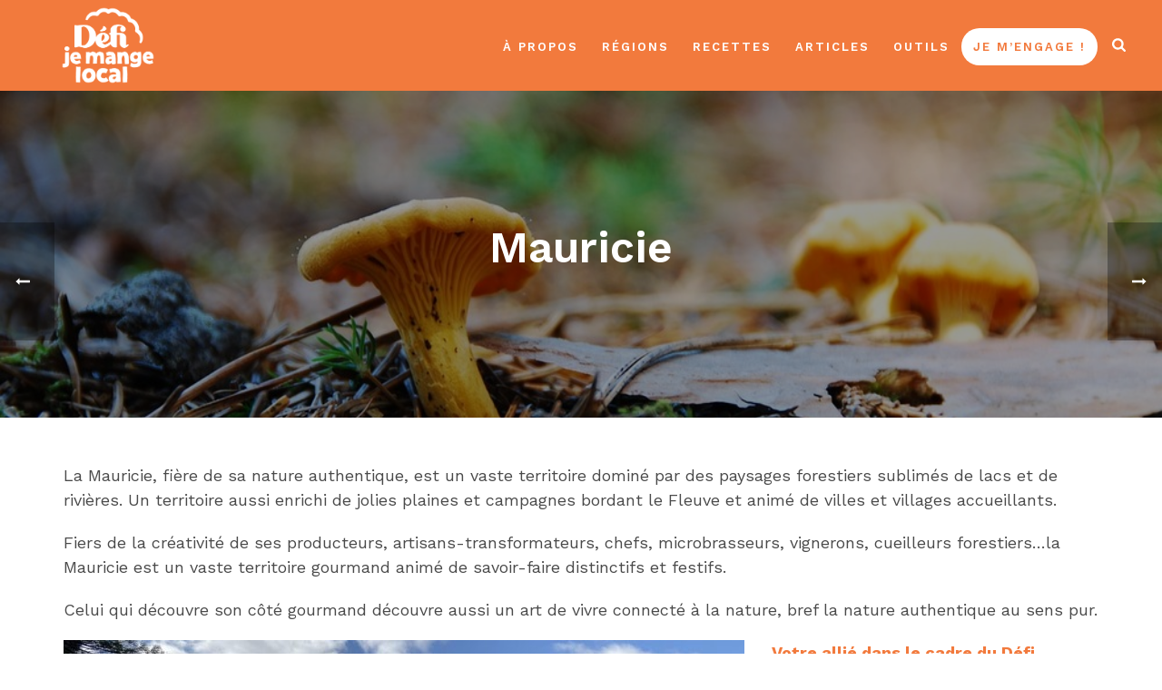

--- FILE ---
content_type: text/html; charset=UTF-8
request_url: https://defijemangelocal.ca/region/mauricie/
body_size: 19485
content:
<!DOCTYPE html>
<html lang="fr-FR" >
<head>
		<meta charset="UTF-8" /><meta name="viewport" content="width=device-width, initial-scale=1.0, minimum-scale=1.0, maximum-scale=1.0, user-scalable=0" /><meta http-equiv="X-UA-Compatible" content="IE=edge,chrome=1" /><meta name="format-detection" content="telephone=no"><script type="text/javascript">var ajaxurl = "https://defijemangelocal.ca/wp-admin/admin-ajax.php";</script><meta name='robots' content='index, follow, max-image-preview:large, max-snippet:-1, max-video-preview:-1' />

		<style id="critical-path-css" type="text/css">
			/* non cached */ body,html{width:100%;height:100%;margin:0;padding:0}.page-preloader{top:0;left:0;z-index:999;position:fixed;height:100%;width:100%;text-align:center}.preloader-preview-area{animation-delay:-.2s;top:50%;-ms-transform:translateY(100%);transform:translateY(100%);margin-top:10px;max-height:calc(50% - 20px);opacity:1;width:100%;text-align:center;position:absolute}.preloader-logo{max-width:90%;top:50%;-ms-transform:translateY(-100%);transform:translateY(-100%);margin:-10px auto 0 auto;max-height:calc(50% - 20px);opacity:1;position:relative}.ball-pulse>div{width:15px;height:15px;border-radius:100%;margin:2px;animation-fill-mode:both;display:inline-block;animation:ball-pulse .75s infinite cubic-bezier(.2,.68,.18,1.08)}.ball-pulse>div:nth-child(1){animation-delay:-.36s}.ball-pulse>div:nth-child(2){animation-delay:-.24s}.ball-pulse>div:nth-child(3){animation-delay:-.12s}@keyframes ball-pulse{0%{transform:scale(1);opacity:1}45%{transform:scale(.1);opacity:.7}80%{transform:scale(1);opacity:1}}.ball-clip-rotate-pulse{position:relative;-ms-transform:translateY(-15px) translateX(-10px);transform:translateY(-15px) translateX(-10px);display:inline-block}.ball-clip-rotate-pulse>div{animation-fill-mode:both;position:absolute;top:0;left:0;border-radius:100%}.ball-clip-rotate-pulse>div:first-child{height:36px;width:36px;top:7px;left:-7px;animation:ball-clip-rotate-pulse-scale 1s 0s cubic-bezier(.09,.57,.49,.9) infinite}.ball-clip-rotate-pulse>div:last-child{position:absolute;width:50px;height:50px;left:-16px;top:-2px;background:0 0;border:2px solid;animation:ball-clip-rotate-pulse-rotate 1s 0s cubic-bezier(.09,.57,.49,.9) infinite;animation-duration:1s}@keyframes ball-clip-rotate-pulse-rotate{0%{transform:rotate(0) scale(1)}50%{transform:rotate(180deg) scale(.6)}100%{transform:rotate(360deg) scale(1)}}@keyframes ball-clip-rotate-pulse-scale{30%{transform:scale(.3)}100%{transform:scale(1)}}@keyframes square-spin{25%{transform:perspective(100px) rotateX(180deg) rotateY(0)}50%{transform:perspective(100px) rotateX(180deg) rotateY(180deg)}75%{transform:perspective(100px) rotateX(0) rotateY(180deg)}100%{transform:perspective(100px) rotateX(0) rotateY(0)}}.square-spin{display:inline-block}.square-spin>div{animation-fill-mode:both;width:50px;height:50px;animation:square-spin 3s 0s cubic-bezier(.09,.57,.49,.9) infinite}.cube-transition{position:relative;-ms-transform:translate(-25px,-25px);transform:translate(-25px,-25px);display:inline-block}.cube-transition>div{animation-fill-mode:both;width:15px;height:15px;position:absolute;top:-5px;left:-5px;animation:cube-transition 1.6s 0s infinite ease-in-out}.cube-transition>div:last-child{animation-delay:-.8s}@keyframes cube-transition{25%{transform:translateX(50px) scale(.5) rotate(-90deg)}50%{transform:translate(50px,50px) rotate(-180deg)}75%{transform:translateY(50px) scale(.5) rotate(-270deg)}100%{transform:rotate(-360deg)}}.ball-scale>div{border-radius:100%;margin:2px;animation-fill-mode:both;display:inline-block;height:60px;width:60px;animation:ball-scale 1s 0s ease-in-out infinite}@keyframes ball-scale{0%{transform:scale(0)}100%{transform:scale(1);opacity:0}}.line-scale>div{animation-fill-mode:both;display:inline-block;width:5px;height:50px;border-radius:2px;margin:2px}.line-scale>div:nth-child(1){animation:line-scale 1s -.5s infinite cubic-bezier(.2,.68,.18,1.08)}.line-scale>div:nth-child(2){animation:line-scale 1s -.4s infinite cubic-bezier(.2,.68,.18,1.08)}.line-scale>div:nth-child(3){animation:line-scale 1s -.3s infinite cubic-bezier(.2,.68,.18,1.08)}.line-scale>div:nth-child(4){animation:line-scale 1s -.2s infinite cubic-bezier(.2,.68,.18,1.08)}.line-scale>div:nth-child(5){animation:line-scale 1s -.1s infinite cubic-bezier(.2,.68,.18,1.08)}@keyframes line-scale{0%{transform:scaley(1)}50%{transform:scaley(.4)}100%{transform:scaley(1)}}.ball-scale-multiple{position:relative;-ms-transform:translateY(30px);transform:translateY(30px);display:inline-block}.ball-scale-multiple>div{border-radius:100%;animation-fill-mode:both;margin:2px;position:absolute;left:-30px;top:0;opacity:0;margin:0;width:50px;height:50px;animation:ball-scale-multiple 1s 0s linear infinite}.ball-scale-multiple>div:nth-child(2){animation-delay:-.2s}.ball-scale-multiple>div:nth-child(3){animation-delay:-.2s}@keyframes ball-scale-multiple{0%{transform:scale(0);opacity:0}5%{opacity:1}100%{transform:scale(1);opacity:0}}.ball-pulse-sync{display:inline-block}.ball-pulse-sync>div{width:15px;height:15px;border-radius:100%;margin:2px;animation-fill-mode:both;display:inline-block}.ball-pulse-sync>div:nth-child(1){animation:ball-pulse-sync .6s -.21s infinite ease-in-out}.ball-pulse-sync>div:nth-child(2){animation:ball-pulse-sync .6s -.14s infinite ease-in-out}.ball-pulse-sync>div:nth-child(3){animation:ball-pulse-sync .6s -70ms infinite ease-in-out}@keyframes ball-pulse-sync{33%{transform:translateY(10px)}66%{transform:translateY(-10px)}100%{transform:translateY(0)}}.transparent-circle{display:inline-block;border-top:.5em solid rgba(255,255,255,.2);border-right:.5em solid rgba(255,255,255,.2);border-bottom:.5em solid rgba(255,255,255,.2);border-left:.5em solid #fff;transform:translateZ(0);animation:transparent-circle 1.1s infinite linear;width:50px;height:50px;border-radius:50%}.transparent-circle:after{border-radius:50%;width:10em;height:10em}@keyframes transparent-circle{0%{transform:rotate(0)}100%{transform:rotate(360deg)}}.ball-spin-fade-loader{position:relative;top:-10px;left:-10px;display:inline-block}.ball-spin-fade-loader>div{width:15px;height:15px;border-radius:100%;margin:2px;animation-fill-mode:both;position:absolute;animation:ball-spin-fade-loader 1s infinite linear}.ball-spin-fade-loader>div:nth-child(1){top:25px;left:0;animation-delay:-.84s;-webkit-animation-delay:-.84s}.ball-spin-fade-loader>div:nth-child(2){top:17.05px;left:17.05px;animation-delay:-.72s;-webkit-animation-delay:-.72s}.ball-spin-fade-loader>div:nth-child(3){top:0;left:25px;animation-delay:-.6s;-webkit-animation-delay:-.6s}.ball-spin-fade-loader>div:nth-child(4){top:-17.05px;left:17.05px;animation-delay:-.48s;-webkit-animation-delay:-.48s}.ball-spin-fade-loader>div:nth-child(5){top:-25px;left:0;animation-delay:-.36s;-webkit-animation-delay:-.36s}.ball-spin-fade-loader>div:nth-child(6){top:-17.05px;left:-17.05px;animation-delay:-.24s;-webkit-animation-delay:-.24s}.ball-spin-fade-loader>div:nth-child(7){top:0;left:-25px;animation-delay:-.12s;-webkit-animation-delay:-.12s}.ball-spin-fade-loader>div:nth-child(8){top:17.05px;left:-17.05px;animation-delay:0s;-webkit-animation-delay:0s}@keyframes ball-spin-fade-loader{50%{opacity:.3;transform:scale(.4)}100%{opacity:1;transform:scale(1)}}		</style>

		
	<!-- This site is optimized with the Yoast SEO plugin v26.8 - https://yoast.com/product/yoast-seo-wordpress/ -->
	<title>Mauricie - Défi je mange local</title>
	<link rel="canonical" href="https://defijemangelocal.ca/region/mauricie/" />
	<meta property="og:locale" content="fr_FR" />
	<meta property="og:type" content="article" />
	<meta property="og:title" content="Mauricie - Défi je mange local" />
	<meta property="og:url" content="https://defijemangelocal.ca/region/mauricie/" />
	<meta property="og:site_name" content="Défi je mange local" />
	<meta property="article:publisher" content="https://www.facebook.com/defijemangelocal/" />
	<meta property="article:modified_time" content="2024-08-22T15:46:45+00:00" />
	<meta property="og:image" content="https://defijemangelocal.ca/wp-content/uploads/2024/07/regions__mauricie__header.jpg" />
	<meta property="og:image:width" content="1000" />
	<meta property="og:image:height" content="500" />
	<meta property="og:image:type" content="image/jpeg" />
	<meta name="twitter:card" content="summary_large_image" />
	<meta name="twitter:label1" content="Durée de lecture estimée" />
	<meta name="twitter:data1" content="2 minutes" />
	<script type="application/ld+json" class="yoast-schema-graph">{"@context":"https://schema.org","@graph":[{"@type":"WebPage","@id":"https://defijemangelocal.ca/region/mauricie/","url":"https://defijemangelocal.ca/region/mauricie/","name":"Mauricie - Défi je mange local","isPartOf":{"@id":"https://defijemangelocal.ca/#website"},"primaryImageOfPage":{"@id":"https://defijemangelocal.ca/region/mauricie/#primaryimage"},"image":{"@id":"https://defijemangelocal.ca/region/mauricie/#primaryimage"},"thumbnailUrl":"https://defijemangelocal.ca/wp-content/uploads/2024/07/regions__mauricie__header.jpg","datePublished":"2020-07-16T19:57:38+00:00","dateModified":"2024-08-22T15:46:45+00:00","breadcrumb":{"@id":"https://defijemangelocal.ca/region/mauricie/#breadcrumb"},"inLanguage":"fr-FR","potentialAction":[{"@type":"ReadAction","target":["https://defijemangelocal.ca/region/mauricie/"]}]},{"@type":"ImageObject","inLanguage":"fr-FR","@id":"https://defijemangelocal.ca/region/mauricie/#primaryimage","url":"https://defijemangelocal.ca/wp-content/uploads/2024/07/regions__mauricie__header.jpg","contentUrl":"https://defijemangelocal.ca/wp-content/uploads/2024/07/regions__mauricie__header.jpg","width":1000,"height":500},{"@type":"BreadcrumbList","@id":"https://defijemangelocal.ca/region/mauricie/#breadcrumb","itemListElement":[{"@type":"ListItem","position":1,"name":"Accueil","item":"https://defijemangelocal.ca/"},{"@type":"ListItem","position":2,"name":"Portfolios","item":"https://defijemangelocal.ca/region/"},{"@type":"ListItem","position":3,"name":"Mauricie"}]},{"@type":"WebSite","@id":"https://defijemangelocal.ca/#website","url":"https://defijemangelocal.ca/","name":"Défi je mange local","description":"Joignez notre communauté de locavores!","publisher":{"@id":"https://defijemangelocal.ca/#organization"},"potentialAction":[{"@type":"SearchAction","target":{"@type":"EntryPoint","urlTemplate":"https://defijemangelocal.ca/?s={search_term_string}"},"query-input":{"@type":"PropertyValueSpecification","valueRequired":true,"valueName":"search_term_string"}}],"inLanguage":"fr-FR"},{"@type":"Organization","@id":"https://defijemangelocal.ca/#organization","name":"Défi je mange local","url":"https://defijemangelocal.ca/","logo":{"@type":"ImageObject","inLanguage":"fr-FR","@id":"https://defijemangelocal.ca/#/schema/logo/image/","url":"https://defijemangelocal.ca/wp-content/uploads/2023/04/defi-logo-couleur-rgb-8in300ppi-1.png","contentUrl":"https://defijemangelocal.ca/wp-content/uploads/2023/04/defi-logo-couleur-rgb-8in300ppi-1.png","width":2400,"height":2026,"caption":"Défi je mange local"},"image":{"@id":"https://defijemangelocal.ca/#/schema/logo/image/"},"sameAs":["https://www.facebook.com/defijemangelocal/"]}]}</script>
	<!-- / Yoast SEO plugin. -->


<link rel='dns-prefetch' href='//www.googletagmanager.com' />
<link rel="alternate" type="application/rss+xml" title="Défi je mange local &raquo; Flux" href="https://defijemangelocal.ca/feed/" />
<link rel="alternate" type="application/rss+xml" title="Défi je mange local &raquo; Flux des commentaires" href="https://defijemangelocal.ca/comments/feed/" />

<link rel="shortcut icon" href="https://defijemangelocal.ca/wp-content/uploads/2023/04/defi-logo-couleur-rgb-8in300ppi-1.png"  />
<link rel="alternate" type="application/rss+xml" title="Défi je mange local &raquo; Mauricie Flux des commentaires" href="https://defijemangelocal.ca/region/mauricie/feed/" />
<script type="text/javascript">window.abb = {};php = {};window.PHP = {};PHP.ajax = "https://defijemangelocal.ca/wp-admin/admin-ajax.php";PHP.wp_p_id = "9036";var mk_header_parallax, mk_banner_parallax, mk_page_parallax, mk_footer_parallax, mk_body_parallax;var mk_images_dir = "https://defijemangelocal.ca/wp-content/themes/jupiter/assets/images",mk_theme_js_path = "https://defijemangelocal.ca/wp-content/themes/jupiter/assets/js",mk_theme_dir = "https://defijemangelocal.ca/wp-content/themes/jupiter",mk_captcha_placeholder = "Enter Captcha",mk_captcha_invalid_txt = "Invalid. Try again.",mk_captcha_correct_txt = "Captcha correct.",mk_responsive_nav_width = 1200,mk_vertical_header_back = "Back",mk_vertical_header_anim = "1",mk_check_rtl = true,mk_grid_width = 1200,mk_ajax_search_option = "beside_nav",mk_preloader_bg_color = "#ffffff",mk_accent_color = "#f27a3d",mk_go_to_top =  "false",mk_smooth_scroll =  "true",mk_show_background_video =  "true",mk_preloader_bar_color = "#f27a3d",mk_preloader_logo = "https://defijemangelocal.ca/wp-content/uploads/2023/04/defi-logo-couleur-rgb-8in300ppi-1.png";var mk_header_parallax = false,mk_banner_parallax = false,mk_footer_parallax = false,mk_body_parallax = false,mk_no_more_posts = "No More Posts",mk_typekit_id   = "",mk_google_fonts = ["Work Sans:100italic,200italic,300italic,400italic,500italic,600italic,700italic,800italic,900italic,100,200,300,400,500,600,700,800,900","Work Sans:100italic,200italic,300italic,400italic,500italic,600italic,700italic,800italic,900italic,100,200,300,400,500,600,700,800,900","Work Sans:100italic,200italic,300italic,400italic,500italic,600italic,700italic,800italic,900italic,100,200,300,400,500,600,700,800,900"],mk_global_lazyload = true;</script><link rel="alternate" title="oEmbed (JSON)" type="application/json+oembed" href="https://defijemangelocal.ca/wp-json/oembed/1.0/embed?url=https%3A%2F%2Fdefijemangelocal.ca%2Fregion%2Fmauricie%2F" />
<link rel="alternate" title="oEmbed (XML)" type="text/xml+oembed" href="https://defijemangelocal.ca/wp-json/oembed/1.0/embed?url=https%3A%2F%2Fdefijemangelocal.ca%2Fregion%2Fmauricie%2F&#038;format=xml" />
<style id='wp-img-auto-sizes-contain-inline-css' type='text/css'>
img:is([sizes=auto i],[sizes^="auto," i]){contain-intrinsic-size:3000px 1500px}
/*# sourceURL=wp-img-auto-sizes-contain-inline-css */
</style>
<style id='wp-block-library-inline-css' type='text/css'>
:root{--wp-block-synced-color:#7a00df;--wp-block-synced-color--rgb:122,0,223;--wp-bound-block-color:var(--wp-block-synced-color);--wp-editor-canvas-background:#ddd;--wp-admin-theme-color:#007cba;--wp-admin-theme-color--rgb:0,124,186;--wp-admin-theme-color-darker-10:#006ba1;--wp-admin-theme-color-darker-10--rgb:0,107,160.5;--wp-admin-theme-color-darker-20:#005a87;--wp-admin-theme-color-darker-20--rgb:0,90,135;--wp-admin-border-width-focus:2px}@media (min-resolution:192dpi){:root{--wp-admin-border-width-focus:1.5px}}.wp-element-button{cursor:pointer}:root .has-very-light-gray-background-color{background-color:#eee}:root .has-very-dark-gray-background-color{background-color:#313131}:root .has-very-light-gray-color{color:#eee}:root .has-very-dark-gray-color{color:#313131}:root .has-vivid-green-cyan-to-vivid-cyan-blue-gradient-background{background:linear-gradient(135deg,#00d084,#0693e3)}:root .has-purple-crush-gradient-background{background:linear-gradient(135deg,#34e2e4,#4721fb 50%,#ab1dfe)}:root .has-hazy-dawn-gradient-background{background:linear-gradient(135deg,#faaca8,#dad0ec)}:root .has-subdued-olive-gradient-background{background:linear-gradient(135deg,#fafae1,#67a671)}:root .has-atomic-cream-gradient-background{background:linear-gradient(135deg,#fdd79a,#004a59)}:root .has-nightshade-gradient-background{background:linear-gradient(135deg,#330968,#31cdcf)}:root .has-midnight-gradient-background{background:linear-gradient(135deg,#020381,#2874fc)}:root{--wp--preset--font-size--normal:16px;--wp--preset--font-size--huge:42px}.has-regular-font-size{font-size:1em}.has-larger-font-size{font-size:2.625em}.has-normal-font-size{font-size:var(--wp--preset--font-size--normal)}.has-huge-font-size{font-size:var(--wp--preset--font-size--huge)}.has-text-align-center{text-align:center}.has-text-align-left{text-align:left}.has-text-align-right{text-align:right}.has-fit-text{white-space:nowrap!important}#end-resizable-editor-section{display:none}.aligncenter{clear:both}.items-justified-left{justify-content:flex-start}.items-justified-center{justify-content:center}.items-justified-right{justify-content:flex-end}.items-justified-space-between{justify-content:space-between}.screen-reader-text{border:0;clip-path:inset(50%);height:1px;margin:-1px;overflow:hidden;padding:0;position:absolute;width:1px;word-wrap:normal!important}.screen-reader-text:focus{background-color:#ddd;clip-path:none;color:#444;display:block;font-size:1em;height:auto;left:5px;line-height:normal;padding:15px 23px 14px;text-decoration:none;top:5px;width:auto;z-index:100000}html :where(.has-border-color){border-style:solid}html :where([style*=border-top-color]){border-top-style:solid}html :where([style*=border-right-color]){border-right-style:solid}html :where([style*=border-bottom-color]){border-bottom-style:solid}html :where([style*=border-left-color]){border-left-style:solid}html :where([style*=border-width]){border-style:solid}html :where([style*=border-top-width]){border-top-style:solid}html :where([style*=border-right-width]){border-right-style:solid}html :where([style*=border-bottom-width]){border-bottom-style:solid}html :where([style*=border-left-width]){border-left-style:solid}html :where(img[class*=wp-image-]){height:auto;max-width:100%}:where(figure){margin:0 0 1em}html :where(.is-position-sticky){--wp-admin--admin-bar--position-offset:var(--wp-admin--admin-bar--height,0px)}@media screen and (max-width:600px){html :where(.is-position-sticky){--wp-admin--admin-bar--position-offset:0px}}

/*# sourceURL=wp-block-library-inline-css */
</style><style id='global-styles-inline-css' type='text/css'>
:root{--wp--preset--aspect-ratio--square: 1;--wp--preset--aspect-ratio--4-3: 4/3;--wp--preset--aspect-ratio--3-4: 3/4;--wp--preset--aspect-ratio--3-2: 3/2;--wp--preset--aspect-ratio--2-3: 2/3;--wp--preset--aspect-ratio--16-9: 16/9;--wp--preset--aspect-ratio--9-16: 9/16;--wp--preset--color--black: #000000;--wp--preset--color--cyan-bluish-gray: #abb8c3;--wp--preset--color--white: #ffffff;--wp--preset--color--pale-pink: #f78da7;--wp--preset--color--vivid-red: #cf2e2e;--wp--preset--color--luminous-vivid-orange: #ff6900;--wp--preset--color--luminous-vivid-amber: #fcb900;--wp--preset--color--light-green-cyan: #7bdcb5;--wp--preset--color--vivid-green-cyan: #00d084;--wp--preset--color--pale-cyan-blue: #8ed1fc;--wp--preset--color--vivid-cyan-blue: #0693e3;--wp--preset--color--vivid-purple: #9b51e0;--wp--preset--gradient--vivid-cyan-blue-to-vivid-purple: linear-gradient(135deg,rgb(6,147,227) 0%,rgb(155,81,224) 100%);--wp--preset--gradient--light-green-cyan-to-vivid-green-cyan: linear-gradient(135deg,rgb(122,220,180) 0%,rgb(0,208,130) 100%);--wp--preset--gradient--luminous-vivid-amber-to-luminous-vivid-orange: linear-gradient(135deg,rgb(252,185,0) 0%,rgb(255,105,0) 100%);--wp--preset--gradient--luminous-vivid-orange-to-vivid-red: linear-gradient(135deg,rgb(255,105,0) 0%,rgb(207,46,46) 100%);--wp--preset--gradient--very-light-gray-to-cyan-bluish-gray: linear-gradient(135deg,rgb(238,238,238) 0%,rgb(169,184,195) 100%);--wp--preset--gradient--cool-to-warm-spectrum: linear-gradient(135deg,rgb(74,234,220) 0%,rgb(151,120,209) 20%,rgb(207,42,186) 40%,rgb(238,44,130) 60%,rgb(251,105,98) 80%,rgb(254,248,76) 100%);--wp--preset--gradient--blush-light-purple: linear-gradient(135deg,rgb(255,206,236) 0%,rgb(152,150,240) 100%);--wp--preset--gradient--blush-bordeaux: linear-gradient(135deg,rgb(254,205,165) 0%,rgb(254,45,45) 50%,rgb(107,0,62) 100%);--wp--preset--gradient--luminous-dusk: linear-gradient(135deg,rgb(255,203,112) 0%,rgb(199,81,192) 50%,rgb(65,88,208) 100%);--wp--preset--gradient--pale-ocean: linear-gradient(135deg,rgb(255,245,203) 0%,rgb(182,227,212) 50%,rgb(51,167,181) 100%);--wp--preset--gradient--electric-grass: linear-gradient(135deg,rgb(202,248,128) 0%,rgb(113,206,126) 100%);--wp--preset--gradient--midnight: linear-gradient(135deg,rgb(2,3,129) 0%,rgb(40,116,252) 100%);--wp--preset--font-size--small: 13px;--wp--preset--font-size--medium: 20px;--wp--preset--font-size--large: 36px;--wp--preset--font-size--x-large: 42px;--wp--preset--spacing--20: 0.44rem;--wp--preset--spacing--30: 0.67rem;--wp--preset--spacing--40: 1rem;--wp--preset--spacing--50: 1.5rem;--wp--preset--spacing--60: 2.25rem;--wp--preset--spacing--70: 3.38rem;--wp--preset--spacing--80: 5.06rem;--wp--preset--shadow--natural: 6px 6px 9px rgba(0, 0, 0, 0.2);--wp--preset--shadow--deep: 12px 12px 50px rgba(0, 0, 0, 0.4);--wp--preset--shadow--sharp: 6px 6px 0px rgba(0, 0, 0, 0.2);--wp--preset--shadow--outlined: 6px 6px 0px -3px rgb(255, 255, 255), 6px 6px rgb(0, 0, 0);--wp--preset--shadow--crisp: 6px 6px 0px rgb(0, 0, 0);}:where(.is-layout-flex){gap: 0.5em;}:where(.is-layout-grid){gap: 0.5em;}body .is-layout-flex{display: flex;}.is-layout-flex{flex-wrap: wrap;align-items: center;}.is-layout-flex > :is(*, div){margin: 0;}body .is-layout-grid{display: grid;}.is-layout-grid > :is(*, div){margin: 0;}:where(.wp-block-columns.is-layout-flex){gap: 2em;}:where(.wp-block-columns.is-layout-grid){gap: 2em;}:where(.wp-block-post-template.is-layout-flex){gap: 1.25em;}:where(.wp-block-post-template.is-layout-grid){gap: 1.25em;}.has-black-color{color: var(--wp--preset--color--black) !important;}.has-cyan-bluish-gray-color{color: var(--wp--preset--color--cyan-bluish-gray) !important;}.has-white-color{color: var(--wp--preset--color--white) !important;}.has-pale-pink-color{color: var(--wp--preset--color--pale-pink) !important;}.has-vivid-red-color{color: var(--wp--preset--color--vivid-red) !important;}.has-luminous-vivid-orange-color{color: var(--wp--preset--color--luminous-vivid-orange) !important;}.has-luminous-vivid-amber-color{color: var(--wp--preset--color--luminous-vivid-amber) !important;}.has-light-green-cyan-color{color: var(--wp--preset--color--light-green-cyan) !important;}.has-vivid-green-cyan-color{color: var(--wp--preset--color--vivid-green-cyan) !important;}.has-pale-cyan-blue-color{color: var(--wp--preset--color--pale-cyan-blue) !important;}.has-vivid-cyan-blue-color{color: var(--wp--preset--color--vivid-cyan-blue) !important;}.has-vivid-purple-color{color: var(--wp--preset--color--vivid-purple) !important;}.has-black-background-color{background-color: var(--wp--preset--color--black) !important;}.has-cyan-bluish-gray-background-color{background-color: var(--wp--preset--color--cyan-bluish-gray) !important;}.has-white-background-color{background-color: var(--wp--preset--color--white) !important;}.has-pale-pink-background-color{background-color: var(--wp--preset--color--pale-pink) !important;}.has-vivid-red-background-color{background-color: var(--wp--preset--color--vivid-red) !important;}.has-luminous-vivid-orange-background-color{background-color: var(--wp--preset--color--luminous-vivid-orange) !important;}.has-luminous-vivid-amber-background-color{background-color: var(--wp--preset--color--luminous-vivid-amber) !important;}.has-light-green-cyan-background-color{background-color: var(--wp--preset--color--light-green-cyan) !important;}.has-vivid-green-cyan-background-color{background-color: var(--wp--preset--color--vivid-green-cyan) !important;}.has-pale-cyan-blue-background-color{background-color: var(--wp--preset--color--pale-cyan-blue) !important;}.has-vivid-cyan-blue-background-color{background-color: var(--wp--preset--color--vivid-cyan-blue) !important;}.has-vivid-purple-background-color{background-color: var(--wp--preset--color--vivid-purple) !important;}.has-black-border-color{border-color: var(--wp--preset--color--black) !important;}.has-cyan-bluish-gray-border-color{border-color: var(--wp--preset--color--cyan-bluish-gray) !important;}.has-white-border-color{border-color: var(--wp--preset--color--white) !important;}.has-pale-pink-border-color{border-color: var(--wp--preset--color--pale-pink) !important;}.has-vivid-red-border-color{border-color: var(--wp--preset--color--vivid-red) !important;}.has-luminous-vivid-orange-border-color{border-color: var(--wp--preset--color--luminous-vivid-orange) !important;}.has-luminous-vivid-amber-border-color{border-color: var(--wp--preset--color--luminous-vivid-amber) !important;}.has-light-green-cyan-border-color{border-color: var(--wp--preset--color--light-green-cyan) !important;}.has-vivid-green-cyan-border-color{border-color: var(--wp--preset--color--vivid-green-cyan) !important;}.has-pale-cyan-blue-border-color{border-color: var(--wp--preset--color--pale-cyan-blue) !important;}.has-vivid-cyan-blue-border-color{border-color: var(--wp--preset--color--vivid-cyan-blue) !important;}.has-vivid-purple-border-color{border-color: var(--wp--preset--color--vivid-purple) !important;}.has-vivid-cyan-blue-to-vivid-purple-gradient-background{background: var(--wp--preset--gradient--vivid-cyan-blue-to-vivid-purple) !important;}.has-light-green-cyan-to-vivid-green-cyan-gradient-background{background: var(--wp--preset--gradient--light-green-cyan-to-vivid-green-cyan) !important;}.has-luminous-vivid-amber-to-luminous-vivid-orange-gradient-background{background: var(--wp--preset--gradient--luminous-vivid-amber-to-luminous-vivid-orange) !important;}.has-luminous-vivid-orange-to-vivid-red-gradient-background{background: var(--wp--preset--gradient--luminous-vivid-orange-to-vivid-red) !important;}.has-very-light-gray-to-cyan-bluish-gray-gradient-background{background: var(--wp--preset--gradient--very-light-gray-to-cyan-bluish-gray) !important;}.has-cool-to-warm-spectrum-gradient-background{background: var(--wp--preset--gradient--cool-to-warm-spectrum) !important;}.has-blush-light-purple-gradient-background{background: var(--wp--preset--gradient--blush-light-purple) !important;}.has-blush-bordeaux-gradient-background{background: var(--wp--preset--gradient--blush-bordeaux) !important;}.has-luminous-dusk-gradient-background{background: var(--wp--preset--gradient--luminous-dusk) !important;}.has-pale-ocean-gradient-background{background: var(--wp--preset--gradient--pale-ocean) !important;}.has-electric-grass-gradient-background{background: var(--wp--preset--gradient--electric-grass) !important;}.has-midnight-gradient-background{background: var(--wp--preset--gradient--midnight) !important;}.has-small-font-size{font-size: var(--wp--preset--font-size--small) !important;}.has-medium-font-size{font-size: var(--wp--preset--font-size--medium) !important;}.has-large-font-size{font-size: var(--wp--preset--font-size--large) !important;}.has-x-large-font-size{font-size: var(--wp--preset--font-size--x-large) !important;}
/*# sourceURL=global-styles-inline-css */
</style>

<style id='classic-theme-styles-inline-css' type='text/css'>
/*! This file is auto-generated */
.wp-block-button__link{color:#fff;background-color:#32373c;border-radius:9999px;box-shadow:none;text-decoration:none;padding:calc(.667em + 2px) calc(1.333em + 2px);font-size:1.125em}.wp-block-file__button{background:#32373c;color:#fff;text-decoration:none}
/*# sourceURL=/wp-includes/css/classic-themes.min.css */
</style>
<!-- <link rel='stylesheet' id='theme-styles-css' href='https://defijemangelocal.ca/wp-content/themes/jupiter/assets/stylesheet/min/full-styles.6.12.3.css?ver=1765895193' type='text/css' media='all' /> -->
<link rel="stylesheet" type="text/css" href="//defijemangelocal.ca/wp-content/cache/wpfc-minified/d5hltoyc/2s03j.css" media="all"/>
<style id='theme-styles-inline-css' type='text/css'>

			#wpadminbar {
				-webkit-backface-visibility: hidden;
				backface-visibility: hidden;
				-webkit-perspective: 1000;
				-ms-perspective: 1000;
				perspective: 1000;
				-webkit-transform: translateZ(0px);
				-ms-transform: translateZ(0px);
				transform: translateZ(0px);
			}
			@media screen and (max-width: 600px) {
				#wpadminbar {
					position: fixed !important;
				}
			}
		
body { transform:unset; } .hb-custom-header #mk-page-introduce, #mk-page-introduce { transform:unset;background-size:cover;-webkit-background-size:cover;-moz-background-size:cover; } .hb-custom-header > div, .mk-header-bg { transform:unset;background-color:#f27a3d; } .mk-classic-nav-bg { background-color:#f27a3d; } .master-holder-bg { transform:unset;background-color:#ffffff; } #mk-footer { transform:unset;background-image:url(https://defijemangelocal.ca/wp-content/uploads/2024/07/footer_nouveau.jpg);background-repeat:no-repeat;background-position:center center;background-attachment:scroll;background-size:cover;-webkit-background-size:cover;-moz-background-size:cover; } #mk-boxed-layout { -webkit-box-shadow:0 0 0px rgba(0, 0, 0, 0); -moz-box-shadow:0 0 0px rgba(0, 0, 0, 0); box-shadow:0 0 0px rgba(0, 0, 0, 0); } .mk-news-tab .mk-tabs-tabs .is-active a, .mk-fancy-title.pattern-style span, .mk-fancy-title.pattern-style.color-gradient span:after, .page-bg-color { background-color:#ffffff; } .page-title { font-size:20px; color:#4d4d4d; text-transform:uppercase; font-weight:400; letter-spacing:2px; } .page-subtitle { font-size:14px; line-height:100%; color:#a3a3a3; font-size:14px; text-transform:none; } .header-style-1 .mk-header-padding-wrapper, .header-style-2 .mk-header-padding-wrapper, .header-style-3 .mk-header-padding-wrapper { padding-top:101px; } .mk-process-steps[max-width~="950px"] ul::before { display:none !important; } .mk-process-steps[max-width~="950px"] li { margin-bottom:30px !important; width:100% !important; text-align:center; } .mk-event-countdown-ul[max-width~="750px"] li { width:90%; display:block; margin:0 auto 15px; } body { font-family:Work Sans } h1, h2, h3, .main-navigation-ul, .mk-vm-menuwrapper { font-family:Work Sans } body, h4, h5, h6, p:not(.form-row):not(.woocommerce-mini-cart__empty-message):not(.woocommerce-mini-cart__total):not(.woocommerce-mini-cart__buttons):not(.mk-product-total-name):not(.woocommerce-result-count), .woocommerce-customer-details address { font-family:Work Sans } @font-face { font-family:'star'; src:url('https://defijemangelocal.ca/wp-content/themes/jupiter/assets/stylesheet/fonts/star/font.eot'); src:url('https://defijemangelocal.ca/wp-content/themes/jupiter/assets/stylesheet/fonts/star/font.eot?#iefix') format('embedded-opentype'), url('https://defijemangelocal.ca/wp-content/themes/jupiter/assets/stylesheet/fonts/star/font.woff') format('woff'), url('https://defijemangelocal.ca/wp-content/themes/jupiter/assets/stylesheet/fonts/star/font.ttf') format('truetype'), url('https://defijemangelocal.ca/wp-content/themes/jupiter/assets/stylesheet/fonts/star/font.svg#star') format('svg'); font-weight:normal; font-style:normal; } @font-face { font-family:'WooCommerce'; src:url('https://defijemangelocal.ca/wp-content/themes/jupiter/assets/stylesheet/fonts/woocommerce/font.eot'); src:url('https://defijemangelocal.ca/wp-content/themes/jupiter/assets/stylesheet/fonts/woocommerce/font.eot?#iefix') format('embedded-opentype'), url('https://defijemangelocal.ca/wp-content/themes/jupiter/assets/stylesheet/fonts/woocommerce/font.woff') format('woff'), url('https://defijemangelocal.ca/wp-content/themes/jupiter/assets/stylesheet/fonts/woocommerce/font.ttf') format('truetype'), url('https://defijemangelocal.ca/wp-content/themes/jupiter/assets/stylesheet/fonts/woocommerce/font.svg#WooCommerce') format('svg'); font-weight:normal; font-style:normal; }.mk-blog-thumbnail-item.content-align-right .item-wrapper { background-color:#24232a!important; } .mk-blog-thumbnail-item { background-color:#24232a!important; } .mk-pagination .mk-pagination-next, .mk-pagination .mk-pagination-previous { color:#fff200!important; border:1px solid #fff200!important; } .mk-pagination .page-number { color:#fff200!important; } .mk-button--dimension-outline.skin-dark, .mk-button--dimension-savvy.skin-dark { border-color:#fff200!important; color:#fff200!important; } .mk-single-price .amount { color:#fff200!important; } .mk-product.style-default .title { font-size:48px!important; } .mk-header-toolbar-holder { text-align:center; } .mk-header-tagline { color:#000000!important; } .footer-wrapper { min-height:300px; } .footer-wrapper p, #menu-footer a, .copyright { font-family: Noto Sans; letter-spacing:5px; text-transform:uppercase; font-size:13px; color:#ffffff!important; text-align:center; font-style:inherit; font-weight:inherit; padding-top:0px; padding-bottom:0px; } #text-2{ margin-top:50px; } #nav_menu-2 { margin-top:50px; } #mk-footer .widget:not(.widget_social_networks) a { color:#ffffff; } .mk-pagination .mk-pagination-next, .mk-pagination .mk-pagination-previous { color:#F29500!important; border:#F29500!important; } .mk-pagination .page-number { color:#F29500!important; } .hidden { display:none!important; } #menu-tcbq .sub-menu { display:block!important; } #menu-tcbq .toggle-active:before, #menu-tcbq .menu-item-has-children:before { content:""!important; } #menu-tcbq .mk-svg-icon { display:none; } #menu-tcbq ul.sub-menu { margin-left:20px; } #menu-tcbq li.current_page_item a { background-color:unset!important; } #menu-tcbq .current-menu-item { background-color:#DEDEDE!important; } .btnlocal, .wpuf-submit-button { background:linear-gradient(to right,#f29500 0%, #f38720 100%)!important; margin:0 auto!important; transition:color .2s linear!important; color:#ffffff!important; position:relative!important; display:inline-block!important; font-weight:700!important; text-align:center!important; outline:0 none!important; text-decoration:none!important; padding:20px 28px!important; font-size:14px!important; line-height:100%!important; border-radius:3px!important; border-color:#ffffff!important; border:none!important; } .single-post .mk-single-content { margin-top:10px!important; margin-bottom:10px!important; } @media handheld, only screen and (max-width:1200px) { .mk-grid, .mk-header-nav-container, .mk-classic-menu-wrapper { width:inherit!important; } }
/*# sourceURL=theme-styles-inline-css */
</style>
<!-- <link rel='stylesheet' id='mkhb-render-css' href='https://defijemangelocal.ca/wp-content/themes/jupiter/header-builder/includes/assets/css/mkhb-render.css?ver=6.12.3' type='text/css' media='all' /> -->
<!-- <link rel='stylesheet' id='mkhb-row-css' href='https://defijemangelocal.ca/wp-content/themes/jupiter/header-builder/includes/assets/css/mkhb-row.css?ver=6.12.3' type='text/css' media='all' /> -->
<!-- <link rel='stylesheet' id='mkhb-column-css' href='https://defijemangelocal.ca/wp-content/themes/jupiter/header-builder/includes/assets/css/mkhb-column.css?ver=6.12.3' type='text/css' media='all' /> -->
<!-- <link rel='stylesheet' id='searchwp-live-search-css' href='https://defijemangelocal.ca/wp-content/plugins/searchwp-live-ajax-search/assets/styles/style.min.css?ver=1.8.7' type='text/css' media='all' /> -->
<link rel="stylesheet" type="text/css" href="//defijemangelocal.ca/wp-content/cache/wpfc-minified/mknrbpys/2s03j.css" media="all"/>
<style id='searchwp-live-search-inline-css' type='text/css'>
.searchwp-live-search-result .searchwp-live-search-result--title a {
  font-size: 16px;
}
.searchwp-live-search-result .searchwp-live-search-result--price {
  font-size: 14px;
}
.searchwp-live-search-result .searchwp-live-search-result--add-to-cart .button {
  font-size: 14px;
}

/*# sourceURL=searchwp-live-search-inline-css */
</style>
<!-- <link rel='stylesheet' id='js_composer_front-css' href='https://defijemangelocal.ca/wp-content/plugins/js_composer/assets/css/js_composer.min.css?ver=7.7.2' type='text/css' media='all' /> -->
<!-- <link rel='stylesheet' id='theme-options-css' href='https://defijemangelocal.ca/wp-content/uploads/mk_assets/theme-options-production-1768933746.css?ver=1768933694' type='text/css' media='all' /> -->
<!-- <link rel='stylesheet' id='jupiter-donut-shortcodes-css' href='https://defijemangelocal.ca/wp-content/plugins/jupiter-donut/assets/css/shortcodes-styles.min.css?ver=1.6.5' type='text/css' media='all' /> -->
<!-- <link rel='stylesheet' id='mk-style-css' href='https://defijemangelocal.ca/wp-content/themes/jupiter-child/style.css?ver=78f92b73868f941943e7b2ba04ec1741' type='text/css' media='all' /> -->
<link rel="stylesheet" type="text/css" href="//defijemangelocal.ca/wp-content/cache/wpfc-minified/32o59q03/2s0y5.css" media="all"/>
<script type="text/javascript" data-noptimize='' data-no-minify='' src="https://defijemangelocal.ca/wp-content/themes/jupiter/assets/js/plugins/wp-enqueue/min/webfontloader.js?ver=78f92b73868f941943e7b2ba04ec1741" id="mk-webfontloader-js"></script>
<script type="text/javascript" id="mk-webfontloader-js-after">
/* <![CDATA[ */
WebFontConfig = {
	timeout: 2000
}

if ( mk_typekit_id.length > 0 ) {
	WebFontConfig.typekit = {
		id: mk_typekit_id
	}
}

if ( mk_google_fonts.length > 0 ) {
	WebFontConfig.google = {
		families:  mk_google_fonts
	}
}

if ( (mk_google_fonts.length > 0 || mk_typekit_id.length > 0) && navigator.userAgent.indexOf("Speed Insights") == -1) {
	WebFont.load( WebFontConfig );
}
		
//# sourceURL=mk-webfontloader-js-after
/* ]]> */
</script>
<script src='//defijemangelocal.ca/wp-content/cache/wpfc-minified/ll1qy8rx/2s03j.js' type="text/javascript"></script>
<!-- <script type="text/javascript" src="https://defijemangelocal.ca/wp-includes/js/jquery/jquery.min.js?ver=3.7.1" id="jquery-core-js"></script> -->
<!-- <script type="text/javascript" src="https://defijemangelocal.ca/wp-includes/js/jquery/jquery-migrate.min.js?ver=3.4.1" id="jquery-migrate-js"></script> -->

<!-- Extrait de code de la balise Google (gtag.js) ajouté par Site Kit -->
<!-- Extrait Google Analytics ajouté par Site Kit -->
<script type="text/javascript" src="https://www.googletagmanager.com/gtag/js?id=GT-5MRPQKX" id="google_gtagjs-js" async></script>
<script type="text/javascript" id="google_gtagjs-js-after">
/* <![CDATA[ */
window.dataLayer = window.dataLayer || [];function gtag(){dataLayer.push(arguments);}
gtag("set","linker",{"domains":["defijemangelocal.ca"]});
gtag("js", new Date());
gtag("set", "developer_id.dZTNiMT", true);
gtag("config", "GT-5MRPQKX");
//# sourceURL=google_gtagjs-js-after
/* ]]> */
</script>
<script></script><link rel="https://api.w.org/" href="https://defijemangelocal.ca/wp-json/" /><link rel="EditURI" type="application/rsd+xml" title="RSD" href="https://defijemangelocal.ca/xmlrpc.php?rsd" />

<link rel='shortlink' href='https://defijemangelocal.ca/?p=9036' />
<meta name="generator" content="Site Kit by Google 1.170.0" /><meta itemprop="author" content="Karina Marquis" /><meta itemprop="datePublished" content="16 juillet 2020" /><meta itemprop="dateModified" content="22 août 2024" /><meta itemprop="publisher" content="Défi je mange local" />        <style>

        </style>
        <script> var isTest = false; </script><meta name="google-site-verification" content="3mEJdNKMzZdiIR77F-KkLFZarwgtfunXxVVkcGGfYBA"><meta name="generator" content="Powered by WPBakery Page Builder - drag and drop page builder for WordPress."/>
		<style type="text/css" id="wp-custom-css">
			form.searchwp-form input.swp-input--search {
	background-image: url("data:image/svg+xml,%3Csvg width='15' height='15' viewBox='0 0 15 15' fill='none' xmlns='http://www.w3.org/2000/svg'%3E%3Cpath d='M6.06786 12.1357C7.3777 12.1357 8.60074 11.7096 9.59495 10.9995L13.3351 14.7396C13.5087 14.9132 13.7375 15 13.9742 15C14.4871 15 14.858 14.6055 14.858 14.1005C14.858 13.8638 14.7791 13.6428 14.6055 13.4692L10.889 9.74487C11.6702 8.7191 12.1357 7.44871 12.1357 6.06786C12.1357 2.73014 9.40558 0 6.06786 0C2.72225 0 0 2.73014 0 6.06786C0 9.40558 2.72225 12.1357 6.06786 12.1357ZM6.06786 10.8259C3.45608 10.8259 1.30984 8.67175 1.30984 6.06786C1.30984 3.46397 3.45608 1.30984 6.06786 1.30984C8.67175 1.30984 10.8259 3.46397 10.8259 6.06786C10.8259 8.67175 8.67175 10.8259 6.06786 10.8259Z' fill='%23f27a3d'/%3E%3C/svg%3E")
}

#searchwp-form-1 .swp-input, #searchwp-form-2 .swp-input {
	border-color: #f27a3d!important
}		</style>
		<meta name="generator" content="Jupiter Child Theme " /><style type="text/css" data-type="vc_shortcodes-custom-css">.vc_custom_1720287140192{margin-bottom: 0px !important;}.vc_custom_1720287362959{margin-bottom: 0px !important;}.vc_custom_1720290939909{margin-bottom: 0px !important;}.vc_custom_1720290917461{margin-bottom: 0px !important;}</style><noscript><style> .wpb_animate_when_almost_visible { opacity: 1; }</style></noscript>	

<!-- Google tag (gtag.js) -->
<script async src="https://www.googletagmanager.com/gtag/js?id=G-MGJXYD2M89"></script>
<script>
  window.dataLayer = window.dataLayer || [];
  function gtag(){dataLayer.push(arguments);}
  gtag('js', new Date());

  gtag('config', 'G-MGJXYD2M89');
</script>

<!-- <link rel='stylesheet' id='metaslider-flex-slider-css' href='https://defijemangelocal.ca/wp-content/plugins/ml-slider/assets/sliders/flexslider/flexslider.css?ver=3.104.0' type='text/css' media='all' property='stylesheet' /> -->
<!-- <link rel='stylesheet' id='metaslider-public-css' href='https://defijemangelocal.ca/wp-content/plugins/ml-slider/assets/metaslider/public.css?ver=3.104.0' type='text/css' media='all' property='stylesheet' /> -->
<link rel="stylesheet" type="text/css" href="//defijemangelocal.ca/wp-content/cache/wpfc-minified/6l1do5u6/3teen.css" media="all"/>
<style id='metaslider-public-inline-css' type='text/css'>
@media only screen and (max-width: 767px) { .hide-arrows-smartphone .flex-direction-nav, .hide-navigation-smartphone .flex-control-paging, .hide-navigation-smartphone .flex-control-nav, .hide-navigation-smartphone .filmstrip, .hide-slideshow-smartphone, .metaslider-hidden-content.hide-smartphone{ display: none!important; }}@media only screen and (min-width : 768px) and (max-width: 1023px) { .hide-arrows-tablet .flex-direction-nav, .hide-navigation-tablet .flex-control-paging, .hide-navigation-tablet .flex-control-nav, .hide-navigation-tablet .filmstrip, .hide-slideshow-tablet, .metaslider-hidden-content.hide-tablet{ display: none!important; }}@media only screen and (min-width : 1024px) and (max-width: 1439px) { .hide-arrows-laptop .flex-direction-nav, .hide-navigation-laptop .flex-control-paging, .hide-navigation-laptop .flex-control-nav, .hide-navigation-laptop .filmstrip, .hide-slideshow-laptop, .metaslider-hidden-content.hide-laptop{ display: none!important; }}@media only screen and (min-width : 1440px) { .hide-arrows-desktop .flex-direction-nav, .hide-navigation-desktop .flex-control-paging, .hide-navigation-desktop .flex-control-nav, .hide-navigation-desktop .filmstrip, .hide-slideshow-desktop, .metaslider-hidden-content.hide-desktop{ display: none!important; }}
/*# sourceURL=metaslider-public-inline-css */
</style>
<!-- <link rel='stylesheet' id='vc_pageable_owl-carousel-css-css' href='https://defijemangelocal.ca/wp-content/plugins/js_composer/assets/lib/vendor/owl-carousel2-dist/assets/owl.min.css?ver=7.7.2' type='text/css' media='all' /> -->
<!-- <link rel='stylesheet' id='vc_animate-css-css' href='https://defijemangelocal.ca/wp-content/plugins/js_composer/assets/lib/vendor/node_modules/animate.css/animate.min.css?ver=7.7.2' type='text/css' media='all' /> -->
<link rel="stylesheet" type="text/css" href="//defijemangelocal.ca/wp-content/cache/wpfc-minified/9hqgsltd/2shm4.css" media="all"/>
</head>

<body id="rtcbq" class="wp-singular portfolio-template-default single single-portfolio postid-9036 wp-theme-jupiter wp-child-theme-jupiter-child metaslider-plugin wpb-js-composer js-comp-ver-7.7.2 vc_responsive" itemscope="itemscope" itemtype="https://schema.org/WebPage"  data-adminbar="">
	
	<!-- Target for scroll anchors to achieve native browser bahaviour + possible enhancements like smooth scrolling -->
	<div id="top-of-page"></div>

		<div id="mk-boxed-layout">

			<div id="mk-theme-container" >

				 
    <header data-height='100'
                data-sticky-height='55'
                data-responsive-height='90'
                data-transparent-skin=''
                data-header-style='1'
                data-sticky-style='slide'
                data-sticky-offset='header' id="mk-header-1" class="mk-header header-style-1 header-align-left  toolbar-false menu-hover-5 sticky-style-slide mk-background-stretch boxed-header " role="banner" itemscope="itemscope" itemtype="https://schema.org/WPHeader" >
                    <div class="mk-header-holder">
                                                <div class="mk-header-inner add-header-height">

                    <div class="mk-header-bg "></div>

                    
                                                <div class="mk-grid header-grid">
                    
                            <div class="mk-header-nav-container one-row-style menu-hover-style-5" role="navigation" itemscope="itemscope" itemtype="https://schema.org/SiteNavigationElement" >
                                <nav class="mk-main-navigation js-main-nav"><ul id="menu-main-menu" class="main-navigation-ul"><li id="menu-item-59" class="menu-item menu-item-type-post_type menu-item-object-page no-mega-menu"><a class="menu-item-link js-smooth-scroll"  href="https://defijemangelocal.ca/le-defi/">À propos</a></li>
<li id="menu-item-58" class="menu-item menu-item-type-post_type menu-item-object-page no-mega-menu"><a class="menu-item-link js-smooth-scroll"  href="https://defijemangelocal.ca/regions/">Régions</a></li>
<li id="menu-item-14429" class="menu-item menu-item-type-post_type menu-item-object-page no-mega-menu"><a class="menu-item-link js-smooth-scroll"  href="https://defijemangelocal.ca/recettes/">Recettes</a></li>
<li id="menu-item-14428" class="menu-item menu-item-type-post_type menu-item-object-page no-mega-menu"><a class="menu-item-link js-smooth-scroll"  href="https://defijemangelocal.ca/blogue/">Articles</a></li>
<li id="menu-item-15403" class="menu-item menu-item-type-post_type menu-item-object-page no-mega-menu"><a class="menu-item-link js-smooth-scroll"  href="https://defijemangelocal.ca/outils/">Outils</a></li>
<li id="menu-item-15067" class="menu-item menu-item-type-post_type menu-item-object-page no-mega-menu"><a class="menu-item-link js-smooth-scroll"  href="https://defijemangelocal.ca/inscription/">Je m’engage !</a></li>
</ul></nav>
<div class="main-nav-side-search">
	
	<a class="mk-search-trigger add-header-height mk-toggle-trigger" href="#"><i class="mk-svg-icon-wrapper"><svg  class="mk-svg-icon" data-name="mk-icon-search" data-cacheid="icon-6973e008b5fb1" style=" height:16px; width: 14.857142857143px; "  xmlns="http://www.w3.org/2000/svg" viewBox="0 0 1664 1792"><path d="M1152 832q0-185-131.5-316.5t-316.5-131.5-316.5 131.5-131.5 316.5 131.5 316.5 316.5 131.5 316.5-131.5 131.5-316.5zm512 832q0 52-38 90t-90 38q-54 0-90-38l-343-342q-179 124-399 124-143 0-273.5-55.5t-225-150-150-225-55.5-273.5 55.5-273.5 150-225 225-150 273.5-55.5 273.5 55.5 225 150 150 225 55.5 273.5q0 220-124 399l343 343q37 37 37 90z"/></svg></i></a>

	<div id="mk-nav-search-wrapper" class="mk-box-to-trigger">
		<form method="get" id="mk-header-navside-searchform" action="https://defijemangelocal.ca/">
			<input type="text" name="s" id="mk-ajax-search-input" autocomplete="off" />
			<input type="hidden" id="security" name="security" value="ac8ecc0da9" /><input type="hidden" name="_wp_http_referer" value="/region/mauricie/" />			<i class="nav-side-search-icon"><input type="submit" value=""/><svg  class="mk-svg-icon" data-name="mk-moon-search-3" data-cacheid="icon-6973e008b61f6" style=" height:16px; width: 16px; "  xmlns="http://www.w3.org/2000/svg" viewBox="0 0 512 512"><path d="M496.131 435.698l-121.276-103.147c-12.537-11.283-25.945-16.463-36.776-15.963 28.628-33.534 45.921-77.039 45.921-124.588 0-106.039-85.961-192-192-192-106.038 0-192 85.961-192 192s85.961 192 192 192c47.549 0 91.054-17.293 124.588-45.922-.5 10.831 4.68 24.239 15.963 36.776l103.147 121.276c17.661 19.623 46.511 21.277 64.11 3.678s15.946-46.449-3.677-64.11zm-304.131-115.698c-70.692 0-128-57.308-128-128s57.308-128 128-128 128 57.308 128 128-57.307 128-128 128z"/></svg></i>
		</form>
		<ul id="mk-nav-search-result" class="ui-autocomplete"></ul>
	</div>

</div>

                            </div>
                            
<div class="mk-nav-responsive-link">
    <div class="mk-css-icon-menu">
        <div class="mk-css-icon-menu-line-1"></div>
        <div class="mk-css-icon-menu-line-2"></div>
        <div class="mk-css-icon-menu-line-3"></div>
    </div>
</div>	<div class=" header-logo fit-logo-img add-header-height  ">
		<a href="https://defijemangelocal.ca/" title="Défi je mange local">

			<img class="mk-desktop-logo dark-logo "
				title="Joignez notre communauté de locavores!"
				alt="Joignez notre communauté de locavores!"
				src="https://defijemangelocal.ca/wp-content/uploads/2023/05/defi-logo-blanc-rgb-8in300ppi-3.png" />

							<img class="mk-desktop-logo light-logo "
					title="Joignez notre communauté de locavores!"
					alt="Joignez notre communauté de locavores!"
					src="https://defijemangelocal.ca/wp-content/uploads/2023/05/defi-logo-blanc-rgb-8in300ppi-3.png" />
			
			
					</a>
	</div>

                                            </div>
                    
                    <div class="mk-header-right">
                                            </div>

                </div>
                
<div class="mk-responsive-wrap">

	<nav class="menu-main-menu-container"><ul id="menu-main-menu-1" class="mk-responsive-nav"><li id="responsive-menu-item-59" class="menu-item menu-item-type-post_type menu-item-object-page"><a class="menu-item-link js-smooth-scroll"  href="https://defijemangelocal.ca/le-defi/">À propos</a></li>
<li id="responsive-menu-item-58" class="menu-item menu-item-type-post_type menu-item-object-page"><a class="menu-item-link js-smooth-scroll"  href="https://defijemangelocal.ca/regions/">Régions</a></li>
<li id="responsive-menu-item-14429" class="menu-item menu-item-type-post_type menu-item-object-page"><a class="menu-item-link js-smooth-scroll"  href="https://defijemangelocal.ca/recettes/">Recettes</a></li>
<li id="responsive-menu-item-14428" class="menu-item menu-item-type-post_type menu-item-object-page"><a class="menu-item-link js-smooth-scroll"  href="https://defijemangelocal.ca/blogue/">Articles</a></li>
<li id="responsive-menu-item-15403" class="menu-item menu-item-type-post_type menu-item-object-page"><a class="menu-item-link js-smooth-scroll"  href="https://defijemangelocal.ca/outils/">Outils</a></li>
<li id="responsive-menu-item-15067" class="menu-item menu-item-type-post_type menu-item-object-page"><a class="menu-item-link js-smooth-scroll"  href="https://defijemangelocal.ca/inscription/">Je m’engage !</a></li>
</ul></nav>
			<form class="responsive-searchform" method="get" action="https://defijemangelocal.ca/">
		    <input type="text" class="text-input" value="" name="s" id="s" placeholder="Search.." />
		    <i><input value="" type="submit" /><svg  class="mk-svg-icon" data-name="mk-icon-search" data-cacheid="icon-6973e008bfba7" xmlns="http://www.w3.org/2000/svg" viewBox="0 0 1664 1792"><path d="M1152 832q0-185-131.5-316.5t-316.5-131.5-316.5 131.5-131.5 316.5 131.5 316.5 316.5 131.5 316.5-131.5 131.5-316.5zm512 832q0 52-38 90t-90 38q-54 0-90-38l-343-342q-179 124-399 124-143 0-273.5-55.5t-225-150-150-225-55.5-273.5 55.5-273.5 150-225 225-150 273.5-55.5 273.5 55.5 225 150 150 225 55.5 273.5q0 220-124 399l343 343q37 37 37 90z"/></svg></i>
		</form>
		

</div>
        
            </div>
        
        <div class="mk-header-padding-wrapper"></div>
 
                
    </header>

		<div id="theme-page" class="master-holder  clearfix" itemscope="itemscope" itemtype="https://schema.org/Blog" >
			<div class="master-holder-bg-holder">
				<div id="theme-page-bg" class="master-holder-bg js-el"  ></div>
			</div>
			<div class="mk-main-wrapper-holder">
				<div id="mk-page-id-9036" class="theme-page-wrapper mk-main-wrapper mk-grid full-layout no-padding">
					<div class="theme-content no-padding" itemprop="mainEntityOfPage">
							

<div class="clearboth"></div><div class="wpb-content-wrapper">
<div class="mk-page-section-wrapper" data-mk-full-width="true" data-mk-full-width-init="true" data-mk-stretch-content="true">
	<div id="pro-header" class="mk-page-section self-hosted   full_layout full-width-2 js-el js-master-row jupiter-donut-    center-y"    data-intro-effect="false">

			
			<div class="mk-page-section-inner">
				


<div style="background-color:#000000;opacity:0.4;" class="mk-video-color-mask"></div>

				
				
			<div class="mk-section-preloader js-el" data-mk-component="Preloader">
			<div class="mk-section-preloader__icon"></div>
		</div>
	
	<div class="background-layer-holder">
		<div id="background-layer--2" data-mk-lazyload="false" class="background-layer mk-background-stretch none-blend-effect js-el" data-mk-component="Parallax" data-parallax-config='{"speed" : 0.3 }'  data-mk-img-set='{"landscape":{"desktop":"https://defijemangelocal.ca/wp-content/uploads/2024/07/regions__mauricie__header.jpg","tablet":"https://defijemangelocal.ca/wp-content/uploads/2024/07/regions__mauricie__header.jpg","mobile":"https://defijemangelocal.ca/wp-content/uploads/2024/07/regions__mauricie__header-736x368.jpg"},"responsive":"true"}' >
									<div class="mk-color-layer"></div>
		</div>
	</div>

			</div>

			
        <div class="page-section-content vc_row-fluid page-section-fullwidth " >
            <div class="mk-padding-wrapper wpb_row">
<div class="vc_col-sm-12 wpb_column column_container  jupiter-donut- _ jupiter-donut-height-full">
		<div class="">

<div id="text-block-4" class="mk-text-block  jupiter-donut- ">

	
	<h1 style="text-align: center; text-transform: none;">Mauricie</h1>

	<div class="clearboth"></div>
</div>

	</div>
</div>
</div>
            <div class="clearboth"></div>
        </div>


			
			
			
		<div class="clearboth"></div>
	</div>
</div>
<div class="vc_row-full-width vc_clearfix"></div>


<div class="mk-page-section-wrapper" data-mk-full-width="true" data-mk-full-width-init="true" data-mk-stretch-content="true">
	<div id="page-section-5" class="mk-page-section self-hosted   full_layout full-width-5 js-el js-master-row jupiter-donut-   "    data-intro-effect="false">

			
			<div class="mk-page-section-inner">
				


<div class="mk-video-color-mask"></div>

				
							</div>

			
        <div class="page-section-content vc_row-fluid mk-grid " >
            <div class="mk-padding-wrapper wpb_row">
<div class="vc_col-sm-12 wpb_column column_container  jupiter-donut- _ jupiter-donut-height-full">
	

<div class="wpb_row vc_inner vc_row vc_row-fluid jupiter-donut-   attched-false   ">
			<div class="wpb_column vc_column_container vc_col-sm-12"><div class="vc_column-inner"><div class="wpb_wrapper">	<div class=" vc_custom_1720287140192">

<div id="text-block-7" class="mk-text-block  jupiter-donut- ">

	
	<p>La Mauricie, fière de sa nature authentique, est un vaste territoire dominé par des paysages forestiers sublimés de lacs et de rivières. Un territoire aussi enrichi de jolies plaines et campagnes bordant le Fleuve et animé de villes et villages accueillants.</p>
<p>Fiers de la créativité de ses producteurs, artisans-transformateurs, chefs, microbrasseurs, vignerons, cueilleurs forestiers…la Mauricie est un vaste territoire gourmand animé de savoir-faire distinctifs et festifs.</p>
<p>Celui qui découvre son côté gourmand découvre aussi un art de vivre connecté à la nature, bref la nature authentique au sens pur.</p>

	<div class="clearboth"></div>
</div>

	</div>
</div></div></div>	</div>


<div class="wpb_row vc_inner vc_row vc_row-fluid jupiter-donut-   attched-false   ">
			<div class="wpb_column vc_column_container vc_col-sm-8 vc_col-lg-8 vc_col-md-6 vc_col-xs-12"><div class="vc_column-inner"><div class="wpb_wrapper">
	<div class="wpb_raw_code wpb_raw_html wpb_content_element" >
		<div class="wpb_wrapper">
			<div id="metaslider-id-16091" style="width: 100%;" class="ml-slider-3-104-0 metaslider metaslider-flex metaslider-16091 ml-slider region_slider has-dots-nav ms-theme-default" role="region" aria-label="Mauricie" data-height="500" data-width="750">
    <div id="metaslider_container_16091">
        <div id="metaslider_16091">
            <ul class='slides'>
                <li style="display: block; width: 100%;" class="slide-16092 ms-image " aria-roledescription="slide" data-date="2024-08-22 11:45:46" data-filename="DefiJeMangeLocal__Mauricie__slide-1_credit-emie-belanger-via-filles-du-nord_1000px-750x500.jpg" data-slide-type="image"><img fetchpriority="high" decoding="async" src="https://defijemangelocal.ca/wp-content/uploads/2020/08/DefiJeMangeLocal__Mauricie__slide-1_credit-emie-belanger-via-filles-du-nord_1000px-750x500.jpg" height="500" width="750" alt="" class="slider-16091 slide-16092 msDefaultImage" title="DefiJeMangeLocal__Mauricie__slide-1_credit-emie-belanger-via-filles-du-nord_1000px" /><div class="caption-wrap"><div class="caption">@Émie Belanger via Filles du Nord</div></div></li>
                <li style="display: none; width: 100%;" class="slide-16093 ms-image " aria-roledescription="slide" data-date="2024-08-22 11:45:46" data-filename="DefiJeMangeLocal__Mauricie__slide-2_1000px-633x422.jpg" data-slide-type="image"><img decoding="async" src="https://defijemangelocal.ca/wp-content/uploads/2022/08/DefiJeMangeLocal__Mauricie__slide-2_1000px-633x422.jpg" height="500" width="750" alt="" class="slider-16091 slide-16093 msDefaultImage" title="DefiJeMangeLocal__Mauricie__slide-2_1000px" /><div class="caption-wrap"><div class="caption">@Microbrasserie le Presbytère</div></div></li>
                <li style="display: none; width: 100%;" class="slide-16094 ms-image " aria-roledescription="slide" data-date="2024-08-22 11:45:46" data-filename="DefiJeMangeLocal__Mauricie__slide-3_1000px-750x500.jpg" data-slide-type="image"><img decoding="async" src="https://defijemangelocal.ca/wp-content/uploads/2022/08/DefiJeMangeLocal__Mauricie__slide-3_1000px-750x500.jpg" height="500" width="750" alt="" class="slider-16091 slide-16094 msDefaultImage" title="DefiJeMangeLocal__Mauricie__slide-3_1000px" /><div class="caption-wrap"><div class="caption">@Ferme Jocelyn Cossette</div></div></li>
                <li style="display: none; width: 100%;" class="slide-16095 ms-image " aria-roledescription="slide" data-date="2024-08-22 11:45:46" data-filename="DefiJeMangeLocal__Mauricie__slide-4_1000px-562x374.png" data-slide-type="image"><img loading="lazy" decoding="async" src="https://defijemangelocal.ca/wp-content/uploads/2022/08/DefiJeMangeLocal__Mauricie__slide-4_1000px-562x374.png" height="500" width="750" alt="" class="slider-16091 slide-16095 msDefaultImage" title="DefiJeMangeLocal__Mauricie__slide-4_1000px" /><div class="caption-wrap"><div class="caption">@Miam savoir-faire et terroire</div></div></li>
            </ul>
        </div>
        
    </div>
</div>
		</div>
	</div>
</div></div></div><div class="wpb_column vc_column_container vc_col-sm-4 vc_col-lg-4 vc_col-md-6 vc_col-xs-12"><div class="vc_column-inner"><div class="wpb_wrapper">	<div class=" vc_custom_1720287362959">

<div id="text-block-8" class="mk-text-block  jupiter-donut- ">

	
	<p><strong>Votre allié dans le cadre du Défi</strong></p>
<p>Le MIAM Mauricie est l’identifiant agroalimentaire de la région. C&#8217;est le Meilleur de l&#8217;Industrie Agroalimentaire de la Mauricie, rien de moins ! C&#8217;est aussi un logo exclusif servant à identifier et valoriser les produits de notre région! Un gage de qualité et de proximité pour les consommateurs; une source de fierté pour les artisans d&#8217;ici !</p>

	<div class="clearboth"></div>
</div>

	</div>

	<div  class="wpb_single_image wpb_content_element vc_align_left wpb_content_element">
		
		<figure class="wpb_wrapper vc_figure">
			<div class="vc_single_image-wrapper   vc_box_border_grey"><img loading="lazy" decoding="async" width="300" height="214" src="https://defijemangelocal.ca/wp-content/uploads/2020/07/miam_logo-signature-ligne_rvb-300x214.png" class="vc_single_image-img attachment-medium" alt="" title="miam_logo-signature-ligne_rvb" srcset="https://defijemangelocal.ca/wp-content/uploads/2020/07/miam_logo-signature-ligne_rvb-300x214.png 300w, https://defijemangelocal.ca/wp-content/uploads/2020/07/miam_logo-signature-ligne_rvb-1024x731.png 1024w, https://defijemangelocal.ca/wp-content/uploads/2020/07/miam_logo-signature-ligne_rvb-768x549.png 768w, https://defijemangelocal.ca/wp-content/uploads/2020/07/miam_logo-signature-ligne_rvb-1536x1097.png 1536w, https://defijemangelocal.ca/wp-content/uploads/2020/07/miam_logo-signature-ligne_rvb-2048x1463.png 2048w" sizes="auto, (max-width: 300px) 100vw, 300px" itemprop="image" /></div>
		</figure>
	</div>

<div id="mk-button-9" class="mk-button-container _ jupiter-donut-relative    jupiter-donut-inline-block jupiter-donut-left btn btn-primary">

	
		<a href="https://mauriciemiam.ca/" target="_blank" class="mk-button js-smooth-scroll mk-button--dimension-flat mk-button--size-medium mk-button--corner-rounded text-color-light _ jupiter-donut-relative jupiter-donut-text-center jupiter-donut-font-weight-700 jupiter-donut-no-backface  letter-spacing-1 jupiter-donut-inline-block"><span class="mk-button--text">Visitez le site internet</span></a>

	
</div>

<div id="mk-button-10" class="mk-button-container _ jupiter-donut-relative    jupiter-donut-inline-block jupiter-donut-left btn btn-primary">

	
		<a href="https://mauriciemiam.ca/repertoire-des-membres/" target="_blank" class="mk-button js-smooth-scroll mk-button--dimension-flat mk-button--size-medium mk-button--corner-rounded text-color-light _ jupiter-donut-relative jupiter-donut-text-center jupiter-donut-font-weight-700 jupiter-donut-no-backface  letter-spacing-1 jupiter-donut-inline-block"><span class="mk-button--text">Répertoire des membres</span></a>

	
</div>
</div></div></div>	</div>
</div>
</div>
            <div class="clearboth"></div>
        </div>


			
			
			
		<div class="clearboth"></div>
	</div>
</div>
<div class="vc_row-full-width vc_clearfix"></div>


<div class="mk-page-section-wrapper" data-mk-full-width="true" data-mk-full-width-init="true" data-mk-stretch-content="true">
	<div id="page-section-11" class="mk-page-section self-hosted   full_layout full-width-11 js-el js-master-row jupiter-donut-   "    data-intro-effect="false">

			
			<div class="mk-page-section-inner">
				


<div class="mk-video-color-mask"></div>

				
							</div>

			
        <div class="page-section-content vc_row-fluid mk-grid " >
            <div class="mk-padding-wrapper wpb_row">
<div class="vc_col-sm-12 wpb_column column_container  jupiter-donut- _ jupiter-donut-height-full">
	<div class="vc_separator wpb_content_element vc_separator_align_center vc_sep_width_100 vc_sep_border_width_2 vc_sep_pos_align_left vc_separator_no_text wpb_content_element  wpb_content_element" ><span class="vc_sep_holder vc_sep_holder_l"><span style="border-color:#45b97a;" class="vc_sep_line"></span></span><span class="vc_sep_holder vc_sep_holder_r"><span style="border-color:#45b97a;" class="vc_sep_line"></span></span>
</div>	<div class=" vc_custom_1720290939909">

<div id="text-block-13" class="mk-text-block  jupiter-donut- ">

	
	<h2>Recettes</h2>

	<div class="clearboth"></div>
</div>

	</div>

<div class="vc_grid-container-wrapper vc_clearfix vc_grid-animation-fadeIn">
	<div class="vc_grid-container vc_clearfix wpb_content_element vc_basic_grid" data-initial-loading-animation="fadeIn" data-vc-grid-settings="{&quot;page_id&quot;:9036,&quot;style&quot;:&quot;pagination&quot;,&quot;action&quot;:&quot;vc_get_vc_grid_data&quot;,&quot;shortcode_id&quot;:&quot;1724340987246-073e3c5a-bee1-1&quot;,&quot;items_per_page&quot;:&quot;3&quot;,&quot;auto_play&quot;:false,&quot;gap&quot;:4,&quot;speed&quot;:-1000,&quot;loop&quot;:&quot;&quot;,&quot;animation_in&quot;:&quot;&quot;,&quot;animation_out&quot;:&quot;&quot;,&quot;arrows_design&quot;:&quot;none&quot;,&quot;arrows_color&quot;:&quot;blue&quot;,&quot;arrows_position&quot;:&quot;inside&quot;,&quot;paging_design&quot;:&quot;pagination_default&quot;,&quot;paging_color&quot;:&quot;grey&quot;,&quot;tag&quot;:&quot;vc_basic_grid&quot;}" data-vc-request="https://defijemangelocal.ca/wp-admin/admin-ajax.php" data-vc-post-id="9036" data-vc-public-nonce="ad87c12e31">
		
	</div>
</div><div class="vc_separator wpb_content_element vc_separator_align_center vc_sep_width_100 vc_sep_border_width_2 vc_sep_pos_align_left vc_separator_no_text wpb_content_element  wpb_content_element" ><span class="vc_sep_holder vc_sep_holder_l"><span style="border-color:#45b97a;" class="vc_sep_line"></span></span><span class="vc_sep_holder vc_sep_holder_r"><span style="border-color:#45b97a;" class="vc_sep_line"></span></span>
</div>	<div class=" vc_custom_1720290917461">

<div id="text-block-14" class="mk-text-block  jupiter-donut- ">

	
	<h2>Articles</h2>

	<div class="clearboth"></div>
</div>

	</div>

<div class="vc_grid-container-wrapper vc_clearfix vc_grid-animation-fadeIn">
	<div class="vc_grid-container vc_clearfix wpb_content_element vc_basic_grid" data-initial-loading-animation="fadeIn" data-vc-grid-settings="{&quot;page_id&quot;:9036,&quot;style&quot;:&quot;pagination&quot;,&quot;action&quot;:&quot;vc_get_vc_grid_data&quot;,&quot;shortcode_id&quot;:&quot;1724340987247-93691afc-2341-9&quot;,&quot;items_per_page&quot;:&quot;3&quot;,&quot;auto_play&quot;:false,&quot;gap&quot;:4,&quot;speed&quot;:-1000,&quot;loop&quot;:&quot;&quot;,&quot;animation_in&quot;:&quot;&quot;,&quot;animation_out&quot;:&quot;&quot;,&quot;arrows_design&quot;:&quot;none&quot;,&quot;arrows_color&quot;:&quot;blue&quot;,&quot;arrows_position&quot;:&quot;inside&quot;,&quot;paging_design&quot;:&quot;pagination_default&quot;,&quot;paging_color&quot;:&quot;grey&quot;,&quot;tag&quot;:&quot;vc_basic_grid&quot;}" data-vc-request="https://defijemangelocal.ca/wp-admin/admin-ajax.php" data-vc-post-id="9036" data-vc-public-nonce="ad87c12e31">
		
	</div>
</div></div>
</div>
            <div class="clearboth"></div>
        </div>


			
			
			
		<div class="clearboth"></div>
	</div>
</div>
<div class="vc_row-full-width vc_clearfix"></div>


</div>							<div class="clearboth"></div>
											</div>
										<div class="clearboth"></div>
				</div>
			</div>
					</div>


<section id="mk-footer-unfold-spacer"></section>

<section id="mk-footer" class="" role="contentinfo" itemscope="itemscope" itemtype="https://schema.org/WPFooter" >
		<div class="footer-wrapper fullwidth-footer">
		<div class="mk-padding-wrapper">
					<div class="mk-col-1-3"></div>
			<div class="mk-col-1-3"><section id="text-4" class="widget widget_text">			<div class="textwidget"><div style="text-align: center;"><img loading="lazy" decoding="async" class="size-medium wp-image-13449 aligncenter" src="https://defijemangelocal.ca/wp-content/uploads/2023/05/defi-logo-blanc-rgb-8in300ppi-3.png" alt="" width="212" height="179" srcset="https://defijemangelocal.ca/wp-content/uploads/2023/05/defi-logo-blanc-rgb-8in300ppi-3.png 2400w, https://defijemangelocal.ca/wp-content/uploads/2023/05/defi-logo-blanc-rgb-8in300ppi-3-300x253.png 300w, https://defijemangelocal.ca/wp-content/uploads/2023/05/defi-logo-blanc-rgb-8in300ppi-3-1024x864.png 1024w, https://defijemangelocal.ca/wp-content/uploads/2023/05/defi-logo-blanc-rgb-8in300ppi-3-768x648.png 768w, https://defijemangelocal.ca/wp-content/uploads/2023/05/defi-logo-blanc-rgb-8in300ppi-3-1536x1297.png 1536w, https://defijemangelocal.ca/wp-content/uploads/2023/05/defi-logo-blanc-rgb-8in300ppi-3-2048x1729.png 2048w" sizes="auto, (max-width: 212px) 100vw, 212px" /></div>
<p>&nbsp;</p>
<div class="copyright">DÉFI je mange local © 2024</div>
</div>
		</section></div>
			<div class="mk-col-1-3"><section id="nav_menu-2" class="widget widget_nav_menu"><div class="menu-footer-container"><ul id="menu-footer" class="menu">
<li id="menu-item-15791" class="menu-item menu-item-type-post_type menu-item-object-page menu-item-15791"><a href="https://defijemangelocal.ca/tcbq/"><svg class="mk-svg-icon" data-name="mk-icon-angle-right" data-cacheid="icon-6973e00900aa3" style=" height:14px; width: 5px; " xmlns="http://www.w3.org/2000/svg" viewbox="0 0 640 1792"><path d="M595 960q0 13-10 23l-466 466q-10 10-23 10t-23-10l-50-50q-10-10-10-23t10-23l393-393-393-393q-10-10-10-23t10-23l50-50q10-10 23-10t23 10l466 466q10 10 10 23z"></path></svg>TCBQ</a></li>
<li id="menu-item-15709" class="menu-item menu-item-type-post_type menu-item-object-page menu-item-15709"><a href="https://defijemangelocal.ca/nous-joindre/"><svg class="mk-svg-icon" data-name="mk-icon-angle-right" data-cacheid="icon-6973e00900aa3" style=" height:14px; width: 5px; " xmlns="http://www.w3.org/2000/svg" viewbox="0 0 640 1792"><path d="M595 960q0 13-10 23l-466 466q-10 10-23 10t-23-10l-50-50q-10-10-10-23t10-23l393-393-393-393q-10-10-10-23t10-23l50-50q10-10 23-10t23 10l466 466q10 10 10 23z"></path></svg>Nous joindre</a></li>
<li id="menu-item-8789" class="menu-item menu-item-type-post_type menu-item-object-page menu-item-8789"><a href="https://defijemangelocal.ca/medias/"><svg class="mk-svg-icon" data-name="mk-icon-angle-right" data-cacheid="icon-6973e00900aa3" style=" height:14px; width: 5px; " xmlns="http://www.w3.org/2000/svg" viewbox="0 0 640 1792"><path d="M595 960q0 13-10 23l-466 466q-10 10-23 10t-23-10l-50-50q-10-10-10-23t10-23l393-393-393-393q-10-10-10-23t10-23l50-50q10-10 23-10t23 10l466 466q10 10 10 23z"></path></svg>Médias</a></li>
<li id="menu-item-15367" class="menu-item menu-item-type-post_type menu-item-object-page menu-item-privacy-policy menu-item-15367"><a rel="privacy-policy" href="https://defijemangelocal.ca/politique-de-confidentialite/"><svg class="mk-svg-icon" data-name="mk-icon-angle-right" data-cacheid="icon-6973e00900aa3" style=" height:14px; width: 5px; " xmlns="http://www.w3.org/2000/svg" viewbox="0 0 640 1792"><path d="M595 960q0 13-10 23l-466 466q-10 10-23 10t-23-10l-50-50q-10-10-10-23t10-23l393-393-393-393q-10-10-10-23t10-23l50-50q10-10 23-10t23 10l466 466q10 10 10 23z"></path></svg>Politique de confidentialité</a></li>
</ul></div></section></div>
				<div class="clearboth"></div>
		</div>
	</div>
		</section>
</div>
</div>

<div class="bottom-corner-btns js-bottom-corner-btns">
</div>




	<style type='text/css'></style><style id="mk-shortcode-static-styles" type="text/css"> #text-block-4 { margin-bottom:0px; text-align:left; } .full-width-2 { min-height:300px; margin-bottom:0px; background-color:#ffffff; } .full-width-2 .page-section-content { padding:100px 0 100px; } #background-layer--2 { ; background-position:center center; background-repeat:no-repeat; ; } #background-layer--2 .mk-color-layer { ; width:100%; height:100%; position:absolute; top:0; left:0; } .full-width-2 .mk-fancy-title.pattern-style span, .full-width-2 .mk-blog-view-all { background-color:#ffffff !important; }  #text-block-7 { margin-bottom:0px; text-align:left; } #text-block-8 { margin-bottom:0px; text-align:left; } #mk-button-9 { margin-bottom:15px; margin-top:0px; margin-right:15px; } #mk-button-9 .mk-button { display:inline-block; max-width:100%; } #mk-button-9 .mk-button { background-color:#f27a3d; } #mk-button-9 .mk-button:hover { } #mk-button-9 .mk-button:hover .mk-svg-icon { } #mk-button-10 { margin-bottom:15px; margin-top:0px; margin-right:15px; } #mk-button-10 .mk-button { display:inline-block; max-width:100%; } #mk-button-10 .mk-button { background-color:#f27a3d; } #mk-button-10 .mk-button:hover { } #mk-button-10 .mk-button:hover .mk-svg-icon { } .full-width-5 { min-height:100px; margin-bottom:50px; } .full-width-5 .page-section-content { padding:0px 0 0px; } #background-layer--5 { ; background-position:left top; background-repeat:repeat; ; } #background-layer--5 .mk-color-layer { ; width:100%; height:100%; position:absolute; top:0; left:0; }  #text-block-13 { margin-bottom:0px; text-align:left; } #text-block-14 { margin-bottom:0px; text-align:left; } .full-width-11 { min-height:100px; margin-bottom:50px; } .full-width-11 .page-section-content { padding:0px 0 0px; } #background-layer--11 { ; background-position:left top; background-repeat:repeat; ; } #background-layer--11 .mk-color-layer { ; width:100%; height:100%; position:absolute; top:0; left:0; }</style><script type="speculationrules">
{"prefetch":[{"source":"document","where":{"and":[{"href_matches":"/*"},{"not":{"href_matches":["/wp-*.php","/wp-admin/*","/wp-content/uploads/*","/wp-content/*","/wp-content/plugins/*","/wp-content/themes/jupiter-child/*","/wp-content/themes/jupiter/*","/*\\?(.+)"]}},{"not":{"selector_matches":"a[rel~=\"nofollow\"]"}},{"not":{"selector_matches":".no-prefetch, .no-prefetch a"}}]},"eagerness":"conservative"}]}
</script>
<a class="mk-post-nav mk-post-prev with-image" href="https://defijemangelocal.ca/region/nord-du-quebec/"><span class="pagnav-wrapper"><span class="pagenav-top"><span class="pagenav-image"><img width="150" height="150" src="https://defijemangelocal.ca/wp-content/uploads/2024/07/regions__nord-du-quebec__header-150x150.jpg" class="attachment-image-size-150x150 size-image-size-150x150 wp-post-image" alt="" decoding="async" loading="lazy" srcset="https://defijemangelocal.ca/wp-content/uploads/2024/07/regions__nord-du-quebec__header-150x150.jpg 150w, https://defijemangelocal.ca/wp-content/uploads/2024/07/regions__nord-du-quebec__header-60x60.jpg 60w, https://defijemangelocal.ca/wp-content/uploads/2024/07/regions__nord-du-quebec__header-266x266.jpg 266w" sizes="auto, (max-width: 150px) 100vw, 150px" itemprop="image" /></span><span class="mk-pavnav-icon"><svg  class="mk-svg-icon" data-name="mk-icon-long-arrow-left" data-cacheid="icon-6973e00904358" xmlns="http://www.w3.org/2000/svg" viewBox="0 0 1792 1792"><path d="M1792 800v192q0 14-9 23t-23 9h-1248v224q0 21-19 29t-35-5l-384-350q-10-10-10-23 0-14 10-24l384-354q16-14 35-6 19 9 19 29v224h1248q14 0 23 9t9 23z"/></svg></span></span><div class="nav-info-container"><span class="pagenav-bottom"><span class="pagenav-title">Nord-du-Québec</span><span class="pagenav-category">Régions</span></span></div></span></a><a class="mk-post-nav mk-post-next with-image" href="https://defijemangelocal.ca/region/cote-nord/"><span class="pagnav-wrapper"><span class="pagenav-top"><span class="mk-pavnav-icon"><svg  class="mk-svg-icon" data-name="mk-icon-long-arrow-right" data-cacheid="icon-6973e009056de" xmlns="http://www.w3.org/2000/svg" viewBox="0 0 1792 1792"><path d="M1728 893q0 14-10 24l-384 354q-16 14-35 6-19-9-19-29v-224h-1248q-14 0-23-9t-9-23v-192q0-14 9-23t23-9h1248v-224q0-21 19-29t35 5l384 350q10 10 10 23z"/></svg></span><span class="pagenav-image"><img width="150" height="150" src="https://defijemangelocal.ca/wp-content/uploads/2024/07/regions__cote-nord__header-150x150.jpg" class="attachment-image-size-150x150 size-image-size-150x150 wp-post-image" alt="" decoding="async" loading="lazy" srcset="https://defijemangelocal.ca/wp-content/uploads/2024/07/regions__cote-nord__header-150x150.jpg 150w, https://defijemangelocal.ca/wp-content/uploads/2024/07/regions__cote-nord__header-60x60.jpg 60w, https://defijemangelocal.ca/wp-content/uploads/2024/07/regions__cote-nord__header-266x266.jpg 266w" sizes="auto, (max-width: 150px) 100vw, 150px" itemprop="image" /></span></span><div class="nav-info-container"><span class="pagenav-bottom"><span class="pagenav-title">Côte-Nord</span><span class="pagenav-category">Régions</span></span></div></span></a><script type="text/javascript">
    php = {
        hasAdminbar: false,
        json: (null != null) ? null : "",
        jsPath: 'https://defijemangelocal.ca/wp-content/themes/jupiter/assets/js'
      };
    </script>        <style>
            .searchwp-live-search-results {
                opacity: 0;
                transition: opacity .25s ease-in-out;
                -moz-transition: opacity .25s ease-in-out;
                -webkit-transition: opacity .25s ease-in-out;
                height: 0;
                overflow: hidden;
                z-index: 9999995; /* Exceed SearchWP Modal Search Form overlay. */
                position: absolute;
                display: none;
            }

            .searchwp-live-search-results-showing {
                display: block;
                opacity: 1;
                height: auto;
                overflow: auto;
            }

            .searchwp-live-search-no-results {
                padding: 3em 2em 0;
                text-align: center;
            }

            .searchwp-live-search-no-min-chars:after {
                content: "Continue typing";
                display: block;
                text-align: center;
                padding: 2em 2em 0;
            }
        </style>
                <script>
            var _SEARCHWP_LIVE_AJAX_SEARCH_BLOCKS = true;
            var _SEARCHWP_LIVE_AJAX_SEARCH_ENGINE = 'default';
            var _SEARCHWP_LIVE_AJAX_SEARCH_CONFIG = 'default';
        </script>
        <script type="text/html" id="wpb-modifications"> window.wpbCustomElement = 1; </script><script type="text/javascript" src="https://defijemangelocal.ca/wp-includes/js/comment-reply.min.js?ver=78f92b73868f941943e7b2ba04ec1741" id="comment-reply-js" async="async" data-wp-strategy="async" fetchpriority="low"></script>
<script type="text/javascript" src="https://defijemangelocal.ca/wp-content/themes/jupiter/assets/js/plugins/wp-enqueue/min/smoothscroll.js?ver=1765895193" id="smoothscroll-js"></script>
<script type="text/javascript" src="https://defijemangelocal.ca/wp-content/themes/jupiter/assets/js/min/full-scripts.6.12.3.js?ver=1765895193" id="theme-scripts-js"></script>
<script type="text/javascript" src="https://defijemangelocal.ca/wp-content/themes/jupiter/header-builder/includes/assets/js/mkhb-render.js?ver=6.12.3" id="mkhb-render-js"></script>
<script type="text/javascript" src="https://defijemangelocal.ca/wp-content/themes/jupiter/header-builder/includes/assets/js/mkhb-column.js?ver=6.12.3" id="mkhb-column-js"></script>
<script type="text/javascript" id="swp-live-search-client-js-extra">
/* <![CDATA[ */
var searchwp_live_search_params = [];
searchwp_live_search_params = {"ajaxurl":"https:\/\/defijemangelocal.ca\/wp-admin\/admin-ajax.php","origin_id":9036,"config":{"default":{"engine":"default","input":{"delay":300,"min_chars":3},"results":{"position":"bottom","width":"auto","offset":{"x":0,"y":5}},"spinner":{"lines":12,"length":8,"width":3,"radius":8,"scale":1,"corners":1,"color":"#424242","fadeColor":"transparent","speed":1,"rotate":0,"animation":"searchwp-spinner-line-fade-quick","direction":1,"zIndex":2000000000,"className":"spinner","top":"50%","left":"50%","shadow":"0 0 1px transparent","position":"absolute"}}},"msg_no_config_found":"No valid SearchWP Live Search configuration found!","aria_instructions":"When autocomplete results are available use up and down arrows to review and enter to go to the desired page. Touch device users, explore by touch or with swipe gestures."};;
//# sourceURL=swp-live-search-client-js-extra
/* ]]> */
</script>
<script type="text/javascript" src="https://defijemangelocal.ca/wp-content/plugins/searchwp-live-ajax-search/assets/javascript/dist/script.min.js?ver=1.8.7" id="swp-live-search-client-js"></script>
<script type="text/javascript" id="jupiter-donut-shortcodes-js-extra">
/* <![CDATA[ */
var jupiterDonutVars = {"themeDir":"https://defijemangelocal.ca/wp-content/themes/jupiter","assetsUrl":"https://defijemangelocal.ca/wp-content/plugins/jupiter-donut/assets","gridWidth":"1200","ajaxUrl":"https://defijemangelocal.ca/wp-admin/admin-ajax.php","nonce":"4445f8ebc8"};
//# sourceURL=jupiter-donut-shortcodes-js-extra
/* ]]> */
</script>
<script type="text/javascript" src="https://defijemangelocal.ca/wp-content/plugins/jupiter-donut/assets/js/shortcodes-scripts.min.js?ver=1.6.5" id="jupiter-donut-shortcodes-js"></script>
<script type="text/javascript" src="https://defijemangelocal.ca/wp-content/plugins/js_composer/assets/js/dist/js_composer_front.min.js?ver=7.7.2" id="wpb_composer_front_js-js"></script>
<script type="text/javascript" src="https://defijemangelocal.ca/wp-content/plugins/ml-slider/assets/sliders/flexslider/jquery.flexslider.min.js?ver=3.104.0" id="metaslider-flex-slider-js"></script>
<script type="text/javascript" id="metaslider-flex-slider-js-after">
/* <![CDATA[ */
var metaslider_16091 = function($) {$('#metaslider_16091').addClass('flexslider');
            $('#metaslider_16091').flexslider({ 
                slideshowSpeed:3000,
                animation:"slide",
                controlNav:true,
                directionNav:true,
                pauseOnHover:true,
                direction:"horizontal",
                reverse:false,
                keyboard:true,
                touch:true,
                animationSpeed:600,
                prevText:"Précédent",
                nextText:"Suivante",
                smoothHeight:false,
                fadeFirstSlide:false,
                easing:"linear",
                slideshow:true,
                pausePlay:false,
                showPlayText:false,
                playText:false,
                pauseText:false,
                start: function(slider) {
                slider.find('.flex-prev').attr('aria-label', 'Précédent');
                    slider.find('.flex-next').attr('aria-label', 'Suivante');
                
                // Function to disable focusable elements in aria-hidden slides
                function disableAriaHiddenFocusableElements() {
                    var slider_ = $('#metaslider_16091');
                    
                    // Disable focusable elements in slides with aria-hidden='true'
                    slider_.find('.slides li[aria-hidden="true"] a, .slides li[aria-hidden="true"] button, .slides li[aria-hidden="true"] input, .slides li[aria-hidden="true"] select, .slides li[aria-hidden="true"] textarea, .slides li[aria-hidden="true"] [tabindex]:not([tabindex="-1"])').attr('tabindex', '-1');
                    
                    // Disable focusable elements in cloned slides (these should never be focusable)
                    slider_.find('.slides li.clone a, .slides li.clone button, .slides li.clone input, .slides li.clone select, .slides li.clone textarea, .slides li.clone [tabindex]:not([tabindex="-1"])').attr('tabindex', '-1');
                }
                
                // Initial setup
                disableAriaHiddenFocusableElements();
                
                // Observer for aria-hidden and clone changes
                if (typeof MutationObserver !== 'undefined') {
                    var ariaObserver = new MutationObserver(function(mutations) {
                        var shouldUpdate = false;
                        mutations.forEach(function(mutation) {
                            if (mutation.type === 'attributes' && mutation.attributeName === 'aria-hidden') {
                                shouldUpdate = true;
                            }
                            if (mutation.type === 'childList') {
                                // Check if cloned slides were added/removed
                                for (var i = 0; i < mutation.addedNodes.length; i++) {
                                    if (mutation.addedNodes[i].nodeType === 1 && 
                                        (mutation.addedNodes[i].classList.contains('clone') || 
                                         mutation.addedNodes[i].querySelector && mutation.addedNodes[i].querySelector('.clone'))) {
                                        shouldUpdate = true;
                                        break;
                                    }
                                }
                            }
                        });
                        if (shouldUpdate) {
                            setTimeout(disableAriaHiddenFocusableElements, 10);
                        }
                    });
                    
                    var targetNode = $('#metaslider_16091')[0];
                    if (targetNode) {
                        ariaObserver.observe(targetNode, { 
                            attributes: true, 
                            attributeFilter: ['aria-hidden'],
                            childList: true,
                            subtree: true
                        });
                    }
                }
                
                document.addEventListener('click', function (event) {
                        if (event.target.closest('[role=\'tab\']')) {
                            $('#metaslider_16091').resize();
                        }
                    });
                },
                after: function(slider) {
                
                // Re-disable focusable elements after slide transitions
                var slider_ = $('#metaslider_16091');
                
                // Disable focusable elements in slides with aria-hidden='true'
                slider_.find('.slides li[aria-hidden="true"] a, .slides li[aria-hidden="true"] button, .slides li[aria-hidden="true"] input, .slides li[aria-hidden="true"] select, .slides li[aria-hidden="true"] textarea, .slides li[aria-hidden="true"] [tabindex]:not([tabindex="-1"])').attr('tabindex', '-1');
                
                // Disable focusable elements in cloned slides
                slider_.find('.slides li.clone a, .slides li.clone button, .slides li.clone input, .slides li.clone select, .slides li.clone textarea, .slides li.clone [tabindex]:not([tabindex="-1"])').attr('tabindex', '-1');
                
                }
            });
            $(document).trigger('metaslider/initialized', '#metaslider_16091');
        };
        var timer_metaslider_16091 = function() {
            var slider = !window.jQuery ? window.setTimeout(timer_metaslider_16091, 100) : !jQuery.isReady ? window.setTimeout(timer_metaslider_16091, 1) : metaslider_16091(window.jQuery);
        };
        timer_metaslider_16091();
//# sourceURL=metaslider-flex-slider-js-after
/* ]]> */
</script>
<script type="text/javascript" id="metaslider-script-js-extra">
/* <![CDATA[ */
var wpData = {"baseUrl":"https://defijemangelocal.ca"};
//# sourceURL=metaslider-script-js-extra
/* ]]> */
</script>
<script type="text/javascript" src="https://defijemangelocal.ca/wp-content/plugins/ml-slider/assets/metaslider/script.min.js?ver=3.104.0" id="metaslider-script-js"></script>
<script type="text/javascript" src="https://defijemangelocal.ca/wp-content/plugins/ml-slider/assets/easing/jQuery.easing.min.js?ver=3.104.0" id="metaslider-easing-js"></script>
<script type="text/javascript" src="https://defijemangelocal.ca/wp-content/plugins/js_composer/assets/lib/vendor/node_modules/twbs-pagination/jquery.twbsPagination.min.js?ver=7.7.2" id="twbs-pagination-js"></script>
<script type="text/javascript" src="https://defijemangelocal.ca/wp-content/plugins/js_composer/assets/lib/vendor/owl-carousel2-dist/owl.carousel.min.js?ver=7.7.2" id="vc_pageable_owl-carousel-js"></script>
<script type="text/javascript" src="https://defijemangelocal.ca/wp-content/plugins/js_composer/assets/lib/vendor/node_modules/imagesloaded/imagesloaded.pkgd.min.js?ver=7.7.2" id="vc_grid-js-imagesloaded-js"></script>
<script type="text/javascript" src="https://defijemangelocal.ca/wp-includes/js/underscore.min.js?ver=1.13.7" id="underscore-js"></script>
<script type="text/javascript" src="https://defijemangelocal.ca/wp-content/plugins/js_composer/assets/lib/vc/vc_waypoints/vc-waypoints.min.js?ver=7.7.2" id="vc_waypoints-js"></script>
<script type="text/javascript" src="https://defijemangelocal.ca/wp-content/plugins/js_composer/assets/js/dist/vc_grid.min.js?ver=7.7.2" id="vc_grid-js"></script>
<script></script><script type="text/javascript">	window.get = {};	window.get.captcha = function(enteredCaptcha) {
                  return jQuery.get(ajaxurl, { action : "mk_validate_captcha_input", captcha: enteredCaptcha });
              	};</script>
	</body>
</html><!-- WP Fastest Cache file was created in 0.668 seconds, on 23 January 2026 @ 3:54 pm -->